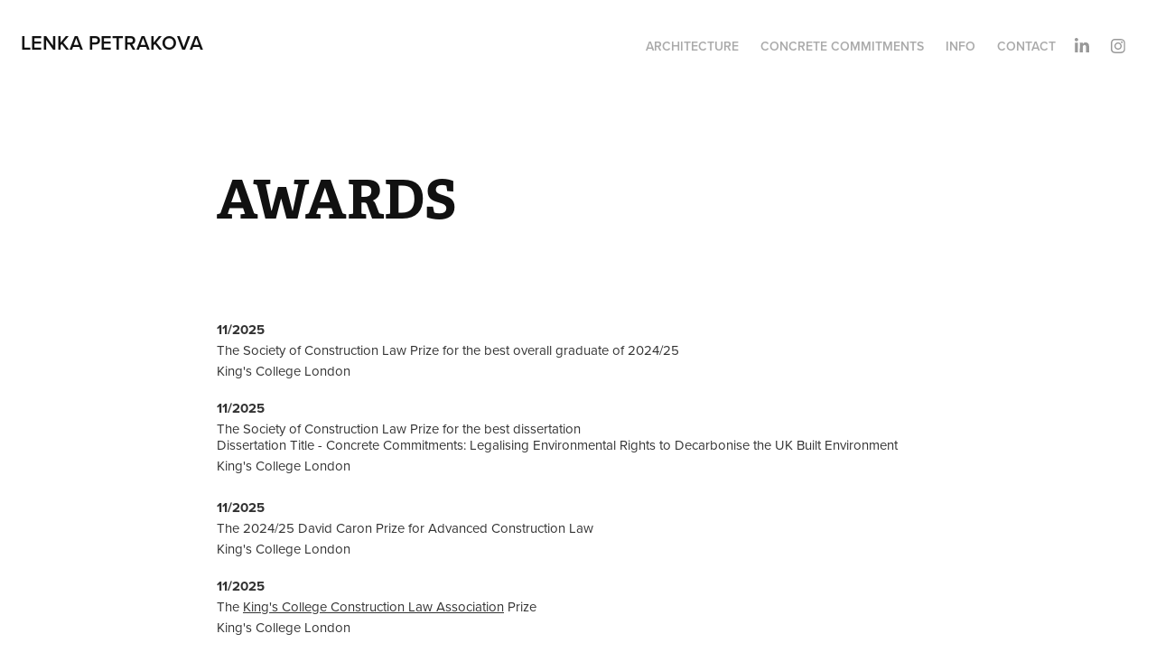

--- FILE ---
content_type: text/html; charset=utf-8
request_url: https://lenkapetrakova.com/awards
body_size: 4713
content:
<!DOCTYPE HTML>
<html lang="en-US">
<head>
  <meta charset="UTF-8" />
  <meta name="viewport" content="width=device-width, initial-scale=1" />
      <meta name="keywords"  content="petrakova,8thContinent,The 8th Continent,Lenka Petrakova,Lenka Petrak,ôsmy kontinent,8. kontinent" />
      <meta name="twitter:card"  content="summary_large_image" />
      <meta name="twitter:site"  content="@AdobePortfolio" />
      <meta  property="og:title" content="Lenka Petrakova - AWARDS" />
      <meta  property="og:image" content="https://cdn.myportfolio.com/c1dca309a3fd6452f101d7fa02477856/677c785a-5399-46c4-978c-5ce5e91c9bc3_rwc_0x0x1920x1372x1920.jpg?h=d3d3dec0b46e66e1624b89e4ab05ab2d" />
      <link rel="icon" href="[data-uri]"  />
      <link rel="stylesheet" href="/dist/css/main.css" type="text/css" />
      <link rel="stylesheet" href="https://cdn.myportfolio.com/c1dca309a3fd6452f101d7fa02477856/717829a48b5fad64747b7bf2f577ae731768865693.css?h=5b7652587d8d301d6589cc7261b51b7a" type="text/css" />
    <link rel="canonical" href="https://lenkapetrakova.com/awards" />
      <title>Lenka Petrakova - AWARDS</title>
    <script type="text/javascript" src="//use.typekit.net/ik/[base64].js?cb=35f77bfb8b50944859ea3d3804e7194e7a3173fb" async onload="
    try {
      window.Typekit.load();
    } catch (e) {
      console.warn('Typekit not loaded.');
    }
    "></script>
</head>
  <body class="transition-enabled">  <div class='page-background-video page-background-video-with-panel'>
  </div>
  <div class="js-responsive-nav">
    <div class="responsive-nav has-social">
      <div class="close-responsive-click-area js-close-responsive-nav">
        <div class="close-responsive-button"></div>
      </div>
          <div class="nav-container">
            <nav data-hover-hint="nav">
                <div class="gallery-title"><a href="/architecture" >ARCHITECTURE</a></div>
      <div class="page-title">
        <a href="/concrete-commitments" >CONCRETE COMMITMENTS</a>
      </div>
                <div class="gallery-title"><a href="/info" >INFO</a></div>
      <div class="page-title">
        <a href="/contact" >CONTACT</a>
      </div>
                <div class="social pf-nav-social" data-hover-hint="navSocialIcons">
                  <ul>
                          <li>
                            <a href="https://www.linkedin.com/in/lenka-petrakova-65a47b76/" target="_blank">
                              <svg version="1.1" id="Layer_1" xmlns="http://www.w3.org/2000/svg" xmlns:xlink="http://www.w3.org/1999/xlink" viewBox="0 0 30 24" style="enable-background:new 0 0 30 24;" xml:space="preserve" class="icon">
                              <path id="path-1_24_" d="M19.6,19v-5.8c0-1.4-0.5-2.4-1.7-2.4c-1,0-1.5,0.7-1.8,1.3C16,12.3,16,12.6,16,13v6h-3.4
                                c0,0,0.1-9.8,0-10.8H16v1.5c0,0,0,0,0,0h0v0C16.4,9,17.2,7.9,19,7.9c2.3,0,4,1.5,4,4.9V19H19.6z M8.9,6.7L8.9,6.7
                                C7.7,6.7,7,5.9,7,4.9C7,3.8,7.8,3,8.9,3s1.9,0.8,1.9,1.9C10.9,5.9,10.1,6.7,8.9,6.7z M10.6,19H7.2V8.2h3.4V19z"/>
                              </svg>
                            </a>
                          </li>
                          <li>
                            <a href="https://www.instagram.com/lenkapetrak/?hl=en" target="_blank">
                              <svg version="1.1" id="Layer_1" xmlns="http://www.w3.org/2000/svg" xmlns:xlink="http://www.w3.org/1999/xlink" viewBox="0 0 30 24" style="enable-background:new 0 0 30 24;" xml:space="preserve" class="icon">
                              <g>
                                <path d="M15,5.4c2.1,0,2.4,0,3.2,0c0.8,0,1.2,0.2,1.5,0.3c0.4,0.1,0.6,0.3,0.9,0.6c0.3,0.3,0.5,0.5,0.6,0.9
                                  c0.1,0.3,0.2,0.7,0.3,1.5c0,0.8,0,1.1,0,3.2s0,2.4,0,3.2c0,0.8-0.2,1.2-0.3,1.5c-0.1,0.4-0.3,0.6-0.6,0.9c-0.3,0.3-0.5,0.5-0.9,0.6
                                  c-0.3,0.1-0.7,0.2-1.5,0.3c-0.8,0-1.1,0-3.2,0s-2.4,0-3.2,0c-0.8,0-1.2-0.2-1.5-0.3c-0.4-0.1-0.6-0.3-0.9-0.6
                                  c-0.3-0.3-0.5-0.5-0.6-0.9c-0.1-0.3-0.2-0.7-0.3-1.5c0-0.8,0-1.1,0-3.2s0-2.4,0-3.2c0-0.8,0.2-1.2,0.3-1.5c0.1-0.4,0.3-0.6,0.6-0.9
                                  c0.3-0.3,0.5-0.5,0.9-0.6c0.3-0.1,0.7-0.2,1.5-0.3C12.6,5.4,12.9,5.4,15,5.4 M15,4c-2.2,0-2.4,0-3.3,0c-0.9,0-1.4,0.2-1.9,0.4
                                  c-0.5,0.2-1,0.5-1.4,0.9C7.9,5.8,7.6,6.2,7.4,6.8C7.2,7.3,7.1,7.9,7,8.7C7,9.6,7,9.8,7,12s0,2.4,0,3.3c0,0.9,0.2,1.4,0.4,1.9
                                  c0.2,0.5,0.5,1,0.9,1.4c0.4,0.4,0.9,0.7,1.4,0.9c0.5,0.2,1.1,0.3,1.9,0.4c0.9,0,1.1,0,3.3,0s2.4,0,3.3,0c0.9,0,1.4-0.2,1.9-0.4
                                  c0.5-0.2,1-0.5,1.4-0.9c0.4-0.4,0.7-0.9,0.9-1.4c0.2-0.5,0.3-1.1,0.4-1.9c0-0.9,0-1.1,0-3.3s0-2.4,0-3.3c0-0.9-0.2-1.4-0.4-1.9
                                  c-0.2-0.5-0.5-1-0.9-1.4c-0.4-0.4-0.9-0.7-1.4-0.9c-0.5-0.2-1.1-0.3-1.9-0.4C17.4,4,17.2,4,15,4L15,4L15,4z"/>
                                <path d="M15,7.9c-2.3,0-4.1,1.8-4.1,4.1s1.8,4.1,4.1,4.1s4.1-1.8,4.1-4.1S17.3,7.9,15,7.9L15,7.9z M15,14.7c-1.5,0-2.7-1.2-2.7-2.7
                                  c0-1.5,1.2-2.7,2.7-2.7s2.7,1.2,2.7,2.7C17.7,13.5,16.5,14.7,15,14.7L15,14.7z"/>
                                <path d="M20.2,7.7c0,0.5-0.4,1-1,1s-1-0.4-1-1s0.4-1,1-1S20.2,7.2,20.2,7.7L20.2,7.7z"/>
                              </g>
                              </svg>
                            </a>
                          </li>
                  </ul>
                </div>
            </nav>
          </div>
    </div>
  </div>
  <div class="site-wrap cfix js-site-wrap">
    <div class="site-container">
      <div class="site-content e2e-site-content">
        <header class="site-header">
          <div class="logo-container">
              <div class="logo-wrap" data-hover-hint="logo">
                    <div class="logo e2e-site-logo-text logo-text  ">
    <a href="" class="preserve-whitespace">Lenka Petrakova</a>

</div>
              </div>
  <div class="hamburger-click-area js-hamburger">
    <div class="hamburger">
      <i></i>
      <i></i>
      <i></i>
    </div>
  </div>
          </div>
              <div class="nav-container">
                <nav data-hover-hint="nav">
                <div class="gallery-title"><a href="/architecture" >ARCHITECTURE</a></div>
      <div class="page-title">
        <a href="/concrete-commitments" >CONCRETE COMMITMENTS</a>
      </div>
                <div class="gallery-title"><a href="/info" >INFO</a></div>
      <div class="page-title">
        <a href="/contact" >CONTACT</a>
      </div>
                    <div class="social pf-nav-social" data-hover-hint="navSocialIcons">
                      <ul>
                              <li>
                                <a href="https://www.linkedin.com/in/lenka-petrakova-65a47b76/" target="_blank">
                                  <svg version="1.1" id="Layer_1" xmlns="http://www.w3.org/2000/svg" xmlns:xlink="http://www.w3.org/1999/xlink" viewBox="0 0 30 24" style="enable-background:new 0 0 30 24;" xml:space="preserve" class="icon">
                                  <path id="path-1_24_" d="M19.6,19v-5.8c0-1.4-0.5-2.4-1.7-2.4c-1,0-1.5,0.7-1.8,1.3C16,12.3,16,12.6,16,13v6h-3.4
                                    c0,0,0.1-9.8,0-10.8H16v1.5c0,0,0,0,0,0h0v0C16.4,9,17.2,7.9,19,7.9c2.3,0,4,1.5,4,4.9V19H19.6z M8.9,6.7L8.9,6.7
                                    C7.7,6.7,7,5.9,7,4.9C7,3.8,7.8,3,8.9,3s1.9,0.8,1.9,1.9C10.9,5.9,10.1,6.7,8.9,6.7z M10.6,19H7.2V8.2h3.4V19z"/>
                                  </svg>
                                </a>
                              </li>
                              <li>
                                <a href="https://www.instagram.com/lenkapetrak/?hl=en" target="_blank">
                                  <svg version="1.1" id="Layer_1" xmlns="http://www.w3.org/2000/svg" xmlns:xlink="http://www.w3.org/1999/xlink" viewBox="0 0 30 24" style="enable-background:new 0 0 30 24;" xml:space="preserve" class="icon">
                                  <g>
                                    <path d="M15,5.4c2.1,0,2.4,0,3.2,0c0.8,0,1.2,0.2,1.5,0.3c0.4,0.1,0.6,0.3,0.9,0.6c0.3,0.3,0.5,0.5,0.6,0.9
                                      c0.1,0.3,0.2,0.7,0.3,1.5c0,0.8,0,1.1,0,3.2s0,2.4,0,3.2c0,0.8-0.2,1.2-0.3,1.5c-0.1,0.4-0.3,0.6-0.6,0.9c-0.3,0.3-0.5,0.5-0.9,0.6
                                      c-0.3,0.1-0.7,0.2-1.5,0.3c-0.8,0-1.1,0-3.2,0s-2.4,0-3.2,0c-0.8,0-1.2-0.2-1.5-0.3c-0.4-0.1-0.6-0.3-0.9-0.6
                                      c-0.3-0.3-0.5-0.5-0.6-0.9c-0.1-0.3-0.2-0.7-0.3-1.5c0-0.8,0-1.1,0-3.2s0-2.4,0-3.2c0-0.8,0.2-1.2,0.3-1.5c0.1-0.4,0.3-0.6,0.6-0.9
                                      c0.3-0.3,0.5-0.5,0.9-0.6c0.3-0.1,0.7-0.2,1.5-0.3C12.6,5.4,12.9,5.4,15,5.4 M15,4c-2.2,0-2.4,0-3.3,0c-0.9,0-1.4,0.2-1.9,0.4
                                      c-0.5,0.2-1,0.5-1.4,0.9C7.9,5.8,7.6,6.2,7.4,6.8C7.2,7.3,7.1,7.9,7,8.7C7,9.6,7,9.8,7,12s0,2.4,0,3.3c0,0.9,0.2,1.4,0.4,1.9
                                      c0.2,0.5,0.5,1,0.9,1.4c0.4,0.4,0.9,0.7,1.4,0.9c0.5,0.2,1.1,0.3,1.9,0.4c0.9,0,1.1,0,3.3,0s2.4,0,3.3,0c0.9,0,1.4-0.2,1.9-0.4
                                      c0.5-0.2,1-0.5,1.4-0.9c0.4-0.4,0.7-0.9,0.9-1.4c0.2-0.5,0.3-1.1,0.4-1.9c0-0.9,0-1.1,0-3.3s0-2.4,0-3.3c0-0.9-0.2-1.4-0.4-1.9
                                      c-0.2-0.5-0.5-1-0.9-1.4c-0.4-0.4-0.9-0.7-1.4-0.9c-0.5-0.2-1.1-0.3-1.9-0.4C17.4,4,17.2,4,15,4L15,4L15,4z"/>
                                    <path d="M15,7.9c-2.3,0-4.1,1.8-4.1,4.1s1.8,4.1,4.1,4.1s4.1-1.8,4.1-4.1S17.3,7.9,15,7.9L15,7.9z M15,14.7c-1.5,0-2.7-1.2-2.7-2.7
                                      c0-1.5,1.2-2.7,2.7-2.7s2.7,1.2,2.7,2.7C17.7,13.5,16.5,14.7,15,14.7L15,14.7z"/>
                                    <path d="M20.2,7.7c0,0.5-0.4,1-1,1s-1-0.4-1-1s0.4-1,1-1S20.2,7.2,20.2,7.7L20.2,7.7z"/>
                                  </g>
                                  </svg>
                                </a>
                              </li>
                      </ul>
                    </div>
                </nav>
              </div>
        </header>
        <main>
  <div class="page-container" data-context="page.page.container" data-hover-hint="pageContainer">
    <section class="page standard-modules">
        <header class="page-header content" data-context="pages" data-identity="id:p5c2baa9c9542b20fd60cda81fd677bfa639fc718ed3a4d81c6362" data-hover-hint="pageHeader" data-hover-hint-id="p5c2baa9c9542b20fd60cda81fd677bfa639fc718ed3a4d81c6362">
            <h1 class="title preserve-whitespace e2e-site-logo-text">AWARDS</h1>
            <p class="description"></p>
        </header>
      <div class="page-content js-page-content" data-context="pages" data-identity="id:p5c2baa9c9542b20fd60cda81fd677bfa639fc718ed3a4d81c6362">
        <div id="project-canvas" class="js-project-modules modules content">
          <div id="project-modules">
              
              
              
              
              
              <div class="project-module module text project-module-text align- js-project-module e2e-site-project-module-text">
  <div class="rich-text js-text-editable module-text"><div><div><div><div><span style="font-family:vcsm; font-weight:700;"><span style="color:#333333;" class="texteditor-inline-color">11/2025</span></span></div><div><span style="color:#333333;" class="texteditor-inline-color">The Society of Construction Law Prize for the best overall graduate of 2024/25</span></div><div><span style="color:#333333;" class="texteditor-inline-color">King's College London</span><br><br></div><div><span style="font-family:vcsm; font-weight:700;"><span style="color:#333333;" class="texteditor-inline-color">11/2025</span></span></div><div><span style="color:#333333;" class="texteditor-inline-color">The Society of Construction Law Prize for the best dissertation<br>Dissertation Title - Concrete Commitments: Legalising Environmental Rights to Decarbonise the UK Built Environment</span></div><div><span style="color:#333333;" class="texteditor-inline-color">King's College London</span></div><div><br></div><div><span style="font-family:vcsm; font-weight:700;"><span style="color:#333333;" class="texteditor-inline-color">11/2025</span></span></div><div><span style="color:#333333;" class="texteditor-inline-color">The 2024/25 David Caron Prize for Advanced Construction Law</span></div><div><span style="color:#333333;" class="texteditor-inline-color">King's College London</span><br><br></div><div><span style="font-family:vcsm; font-weight:700;"><span style="color:#333333;" class="texteditor-inline-color">11/2025</span></span></div><div><span style="color:#333333;" class="texteditor-inline-color"><span class="texteditor-inline-color">The <a href="https://www.kccla.org.uk/">King's College Construction Law Association</a> Prize</span></span><br></div><div><span style="color:#333333;" class="texteditor-inline-color">King's College London<br>            </span></div><div><span style="font-family:vcsm; font-weight:700;"><span style="color:#333333;" class="texteditor-inline-color">03/2024</span></span></div><div><span style="color:#333333;" class="texteditor-inline-color">Nomination Young Scientist of the Year - Slovak University of Technology<br>Design Inspired by Nature</span></div><div><br></div><div><span style="font-family:vcsm; font-weight:700;"><span style="color:#333333;" class="texteditor-inline-color">12/2023</span></span></div><div><span style="color:#333333;" class="texteditor-inline-color">Nomination Earthshot Prize 2024<br>The 8th Continent - Floating station</span></div><div><br></div><div><span style="font-family:vcsm; font-weight:700;"><span style="color:#333333;" class="texteditor-inline-color">01/2023</span></span></div><div><span style="color:#333333;" class="texteditor-inline-color">Nomination Earthshot Prize 2023<br>The 8th Continent - Floating station</span></div><div><br></div><div><span style="font-family:vcsm; font-weight:700;"><span style="color:#333333;" class="texteditor-inline-color">01/2022</span></span></div><div><span style="color:#333333;" class="texteditor-inline-color">Peace Prize - Economic Club and International Peace Committee<br>Peace Prize from The Association Informal Economic Forum and The International Peace Committee for my work</span></div><div><br></div><div><span style="font-family:vcsm; font-weight:700;"><span style="color:#333333;" class="texteditor-inline-color">08/2021</span></span></div><div><span style="color:#333333;" class="texteditor-inline-color">Media Longlist Dezeen Awards 2020 - Visualization of the Year - Dezeen<br>The 8th Continent - Floating station</span></div><div><br></div><div><span style="font-family:vcsm; font-weight:700;"><span style="color:#333333;" class="texteditor-inline-color">02/2021</span></span></div><div><span style="color:#333333;" class="texteditor-inline-color">Overall Director’s Choice Award in RENDER OF THE YEAR 2020 - Arch out loud<br>The 8th Continent - Floating station</span></div><div><br></div><div><span style="font-family:vcsm; font-weight:700;"><span style="color:#333333;" class="texteditor-inline-color">12/2020</span></span></div><div><span style="color:#333333;" class="texteditor-inline-color">2020 GRAND PRIX Award for Architecture and Innovation of the Sea - Foundation Jacques Rougerie<br>The 8th Continent - Floating station</span></div><div><br></div><div><span style="font-family:vcsm; font-weight:700;"><span style="color:#333333;" class="texteditor-inline-color">11/2020</span></span></div></div><div><span style="color:#333333;" class="texteditor-inline-color">Honourable Mention - Alternative Realities 2020 - Charette<br>The 8th Continent - Floating station</span><br></div><div><br></div><div><span style="font-family:vcsm; font-weight:700;"><span style="color:#333333;" class="texteditor-inline-color">12/2017</span></span></div><div><span style="color:#333333;" class="texteditor-inline-color">Honourable Mention - Laka Reacts 2017<br>The 8th Continent - Floating station</span><br></div><div><br></div><div><div><span style="font-family:vcsm; font-weight:700;"><span style="color:#333333;" class="texteditor-inline-color">04/2017</span></span></div><div><span style="color:#333333;" class="texteditor-inline-color">Award for Innovation - Zlin Design Week 2017<br>The 8th Continent - Floating station</span></div><div><br></div><div><span style="font-family:vcsm; font-weight:700;"><span style="color:#333333;" class="texteditor-inline-color">05/2015</span></span></div><div><span style="color:#333333;" class="texteditor-inline-color">Nomination for the National Award for the best Master's thesis<br>Slovak Chamber of Architects</span><br></div><div><br></div><div><span style="font-family:vcsm; font-weight:700;"><span style="color:#333333;" class="texteditor-inline-color">09/2014</span></span></div><div><span style="color:#333333;" class="texteditor-inline-color">Honourable Mention – Executive Director Award<br>Competition Museum of Science Fiction</span><br></div><div><br></div><div><span style="font-family:vcsm; font-weight:700;"><span style="color:#333333;" class="texteditor-inline-color">07/2013</span></span></div><div><span style="color:#333333;" class="texteditor-inline-color">1st place Bachelor´s thesis of the year<br>Faculty of Civil Engineering, STU  Bratislava, Mixed Use Building, Ruzinov, Bratislava</span><br></div><div><br></div><div><span style="font-family:vcsm; font-weight:700;"><span style="color:#333333;" class="texteditor-inline-color">07/2013</span></span></div><div><span style="color:#333333;" class="texteditor-inline-color">2nd place Bachelor´s thesis of the year<br>Faculty of Architecture, STU Bratislava, Mixed Use Building, Raca, Bratislava    </span><br></div><div><br></div><div><span style="font-family:vcsm; font-weight:700;"><span style="color:#333333;" class="texteditor-inline-color">12/2012</span></span></div><div><span style="color:#333333;" class="texteditor-inline-color">3rd place, Park Hill competition<br>Residential housing, Bratislava<br>Part of the VSA team</span></div><div><br></div><div><span style="font-family:vcsm; font-weight:700;"><span style="color:#333333;" class="texteditor-inline-color">09/2012</span></span></div><div><span style="color:#333333;" class="texteditor-inline-color">1st place KK:arch_re:fresh competition </span></div><div><span style="color:#333333;" class="texteditor-inline-color">            </span></div><div><span style="font-family:vcsm; font-weight:700;"><span style="color:#333333;" class="texteditor-inline-color">07/2012</span></span></div><div><span style="color:#333333;" class="texteditor-inline-color">1st place, prof. KARFIK award</span></div><div><br></div><div><span style="font-family:vcsm; font-weight:700;"><span style="color:#333333;" class="texteditor-inline-color">07/2012</span></span></div><div><span style="color:#333333;" class="texteditor-inline-color">2nd place, prof. PIFFL award</span></div></div></div></div></div>
</div>

              
              
              
              
          </div>
        </div>
      </div>
    </section>
        <section class="back-to-top" data-hover-hint="backToTop">
          <a href="#"><span class="arrow">&uarr;</span><span class="preserve-whitespace">Back to Top</span></a>
        </section>
        <a class="back-to-top-fixed js-back-to-top back-to-top-fixed-with-panel" data-hover-hint="backToTop" data-hover-hint-placement="top-start" href="#">
          <svg version="1.1" id="Layer_1" xmlns="http://www.w3.org/2000/svg" xmlns:xlink="http://www.w3.org/1999/xlink" x="0px" y="0px"
           viewBox="0 0 26 26" style="enable-background:new 0 0 26 26;" xml:space="preserve" class="icon icon-back-to-top">
          <g>
            <path d="M13.8,1.3L21.6,9c0.1,0.1,0.1,0.3,0.2,0.4c0.1,0.1,0.1,0.3,0.1,0.4s0,0.3-0.1,0.4c-0.1,0.1-0.1,0.3-0.3,0.4
              c-0.1,0.1-0.2,0.2-0.4,0.3c-0.2,0.1-0.3,0.1-0.4,0.1c-0.1,0-0.3,0-0.4-0.1c-0.2-0.1-0.3-0.2-0.4-0.3L14.2,5l0,19.1
              c0,0.2-0.1,0.3-0.1,0.5c0,0.1-0.1,0.3-0.3,0.4c-0.1,0.1-0.2,0.2-0.4,0.3c-0.1,0.1-0.3,0.1-0.5,0.1c-0.1,0-0.3,0-0.4-0.1
              c-0.1-0.1-0.3-0.1-0.4-0.3c-0.1-0.1-0.2-0.2-0.3-0.4c-0.1-0.1-0.1-0.3-0.1-0.5l0-19.1l-5.7,5.7C6,10.8,5.8,10.9,5.7,11
              c-0.1,0.1-0.3,0.1-0.4,0.1c-0.2,0-0.3,0-0.4-0.1c-0.1-0.1-0.3-0.2-0.4-0.3c-0.1-0.1-0.1-0.2-0.2-0.4C4.1,10.2,4,10.1,4.1,9.9
              c0-0.1,0-0.3,0.1-0.4c0-0.1,0.1-0.3,0.3-0.4l7.7-7.8c0.1,0,0.2-0.1,0.2-0.1c0,0,0.1-0.1,0.2-0.1c0.1,0,0.2,0,0.2-0.1
              c0.1,0,0.1,0,0.2,0c0,0,0.1,0,0.2,0c0.1,0,0.2,0,0.2,0.1c0.1,0,0.1,0.1,0.2,0.1C13.7,1.2,13.8,1.2,13.8,1.3z"/>
          </g>
          </svg>
        </a>
  </div>
        </main>
      </div>
    </div>
  </div>
</body>
<script type="text/javascript">
  // fix for Safari's back/forward cache
  window.onpageshow = function(e) {
    if (e.persisted) { window.location.reload(); }
  };
</script>
  <script type="text/javascript">var __config__ = {"page_id":"p5c2baa9c9542b20fd60cda81fd677bfa639fc718ed3a4d81c6362","theme":{"name":"geometric"},"pageTransition":true,"linkTransition":true,"disableDownload":false,"localizedValidationMessages":{"required":"This field is required","Email":"This field must be a valid email address"},"lightbox":{"enabled":true,"color":{"opacity":0.94,"hex":"#fff"}},"cookie_banner":{"enabled":false},"googleAnalytics":{"trackingCode":"UA-132377474-1","anonymization":false}};</script>
  <script type="text/javascript" src="/site/translations?cb=35f77bfb8b50944859ea3d3804e7194e7a3173fb"></script>
  <script type="text/javascript" src="/dist/js/main.js?cb=35f77bfb8b50944859ea3d3804e7194e7a3173fb"></script>
</html>


--- FILE ---
content_type: text/plain
request_url: https://www.google-analytics.com/j/collect?v=1&_v=j102&a=204887005&t=pageview&_s=1&dl=https%3A%2F%2Flenkapetrakova.com%2Fawards&ul=en-us%40posix&dt=Lenka%20Petrakova%20-%20AWARDS&sr=1280x720&vp=1280x720&_u=IEBAAEABAAAAACAAI~&jid=918964243&gjid=448640832&cid=1501381181.1768997542&tid=UA-132377474-1&_gid=991647003.1768997542&_r=1&_slc=1&z=717525706
body_size: -451
content:
2,cG-XLEEK4Z737